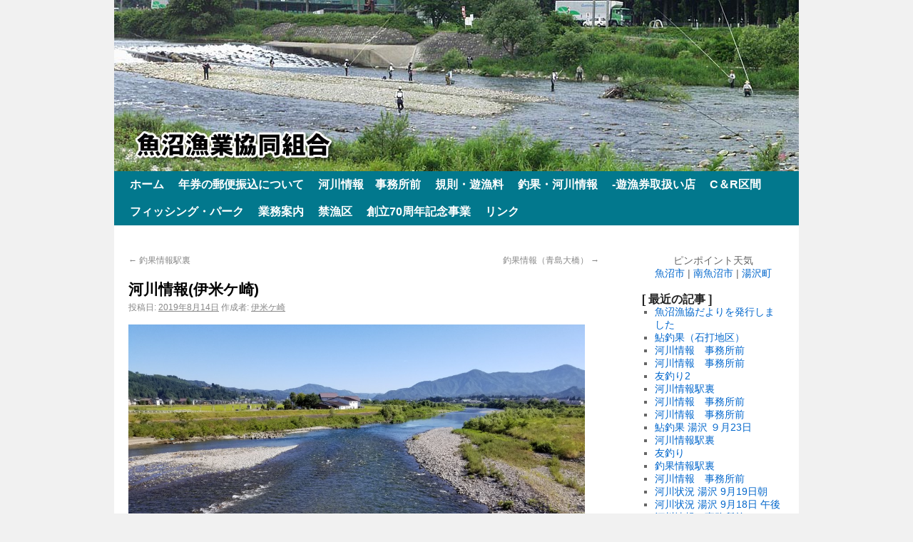

--- FILE ---
content_type: text/html; charset=UTF-8
request_url: http://www.uonuma-gyokyou.or.jp/area/koide/%E6%B2%B3%E5%B7%9D%E6%83%85%E5%A0%B1%E4%BC%8A%E7%B1%B3%E3%82%B1%E5%B4%8E-13.html
body_size: 5637
content:

<!DOCTYPE html>
<html lang="ja">
<head>
<meta charset="UTF-8" />
<title>河川情報(伊米ケ崎) | 魚沼漁業協同組合</title>
<link rel="profile" href="http://gmpg.org/xfn/11" />
<link rel="stylesheet" type="text/css" media="all" href="http://www.uonuma-gyokyou.or.jp/wp-content/themes/twentyten/style.css" />
<link rel="pingback" href="http://www.uonuma-gyokyou.or.jp/xmlrpc.php" />
<link rel="alternate" type="application/rss+xml" title="魚沼漁業協同組合 &raquo; フィード" href="http://www.uonuma-gyokyou.or.jp/feed" />
<link rel="alternate" type="application/rss+xml" title="魚沼漁業協同組合 &raquo; コメントフィード" href="http://www.uonuma-gyokyou.or.jp/comments/feed" />
<link rel='stylesheet' id='esl-slideshow-css'  href='http://www.uonuma-gyokyou.or.jp/wp-content/plugins/easing-slider/css/slideshow.min.css?ver=2.1.2' type='text/css' media='all' />
<script type='text/javascript'>
/* <![CDATA[ */
window.CKEDITOR_BASEPATH = "http://www.uonuma-gyokyou.or.jp/wp-content/plugins/ckeditor-for-wordpress/ckeditor/";
var ckeditorSettings = { "textarea_id": "comment", "pluginPath": "http:\/\/www.uonuma-gyokyou.or.jp\/wp-content\/plugins\/ckeditor-for-wordpress\/", "autostart": true, "excerpt_state": false, "qtransEnabled": false, "outputFormat": { "indent": true, "breakBeforeOpen": true, "breakAfterOpen": true, "breakBeforeClose": true, "breakAfterClose": true }, "configuration": { "height": "160px", "skin": "moono", "scayt_autoStartup": false, "entities": true, "entities_greek": true, "entities_latin": true, "toolbar": "WordpressBasic", "templates_files": [ "http:\/\/www.uonuma-gyokyou.or.jp\/wp-content\/plugins\/ckeditor-for-wordpress\/ckeditor.templates.js" ], "stylesCombo_stylesSet": "wordpress:http:\/\/www.uonuma-gyokyou.or.jp\/wp-content\/plugins\/ckeditor-for-wordpress\/ckeditor.styles.js", "allowedContent": true, "customConfig": "http:\/\/www.uonuma-gyokyou.or.jp\/wp-content\/plugins\/ckeditor-for-wordpress\/ckeditor.config.js" }, "externalPlugins": [  ], "additionalButtons": [  ] }
/* ]]> */
</script><style type="text/css">
			#content table.cke_editor { margin:0; }
			#content table.cke_editor tr td { padding:0;border:0; }
		</style><script type='text/javascript' src='//ajax.googleapis.com/ajax/libs/prototype/1.7.1.0/prototype.js?ver=1.7.1'></script>
<script type='text/javascript' src='//ajax.googleapis.com/ajax/libs/scriptaculous/1.9.0/scriptaculous.js?ver=1.9.0'></script>
<script type='text/javascript' src='//ajax.googleapis.com/ajax/libs/scriptaculous/1.9.0/effects.js?ver=1.9.0'></script>
<script type='text/javascript' src='http://www.uonuma-gyokyou.or.jp/wp-content/plugins/lightbox-2/lightbox-resize.js?ver=1.8'></script>
<script type='text/javascript' src='http://www.uonuma-gyokyou.or.jp/wp-content/plugins/ckeditor-for-wordpress/ckeditor/ckeditor.js?t=F7J8&#038;ver=4.5.3.3'></script>
<script type='text/javascript' src='http://www.uonuma-gyokyou.or.jp/wp-includes/js/jquery/jquery.js?ver=1.8.3'></script>
<script type='text/javascript' src='http://www.uonuma-gyokyou.or.jp/wp-content/plugins/ckeditor-for-wordpress/includes/ckeditor.utils.js?t=F7J8&#038;ver=4.5.3.3'></script>
<script type='text/javascript' src='http://www.uonuma-gyokyou.or.jp/wp-content/plugins/ckeditor-for-wordpress/includes/ckeditor.comment-reply.js?ver=20100901'></script>
<script type='text/javascript' src='http://www.uonuma-gyokyou.or.jp/wp-content/plugins/easing-slider/js/slideshow.min.js?ver=2.1.2'></script>
<link rel="EditURI" type="application/rsd+xml" title="RSD" href="http://www.uonuma-gyokyou.or.jp/xmlrpc.php?rsd" />
<link rel="wlwmanifest" type="application/wlwmanifest+xml" href="http://www.uonuma-gyokyou.or.jp/wp-includes/wlwmanifest.xml" /> 
<link rel='prev' title='釣果情報駅裏' href='http://www.uonuma-gyokyou.or.jp/area/koide/%e9%87%a3%e6%9e%9c%e6%83%85%e5%a0%b1%e9%a7%85%e8%a3%8f.html' />
<link rel='next' title='釣果情報（青島大橋）' href='http://www.uonuma-gyokyou.or.jp/area/koide/%e9%87%a3%e6%9e%9c%e6%83%85%e5%a0%b1%ef%bc%88%e9%9d%92%e5%b3%b6%e5%a4%a7%e6%a9%8b%ef%bc%89-49.html' />
<meta name="generator" content="WordPress 3.5.2" />
<link rel='canonical' href='http://www.uonuma-gyokyou.or.jp/area/koide/%e6%b2%b3%e5%b7%9d%e6%83%85%e5%a0%b1%e4%bc%8a%e7%b1%b3%e3%82%b1%e5%b4%8e-13.html' />
<link rel='shortlink' href='http://www.uonuma-gyokyou.or.jp/?p=14568' />
 <style type="text/css"> .easingsliderlite { border-color: #d3d3d3; border-width: 1px; border-style: solid; } .easingsliderlite .easingsliderlite-arrows.easingsliderlite-next, .easingsliderlite .easingsliderlite-arrows.easingsliderlite-prev { } .easingsliderlite .easingsliderlite-arrows.easingsliderlite-next { background-image: url(http://wp.uonuma-gyokyou.or.jp/wp-content/plugins/easing-slider/images/slideshow_arrow_next.png); } .easingsliderlite .easingsliderlite-arrows.easingsliderlite-prev { background-image: url(http://wp.uonuma-gyokyou.or.jp/wp-content/plugins/easing-slider/images/slideshow_arrow_prev.png); } .easingsliderlite .easingsliderlite-pagination .easingsliderlite-icon { } .easingsliderlite .easingsliderlite-pagination .easingsliderlite-icon.inactive { background-image: url(http://wp.uonuma-gyokyou.or.jp/wp-content/plugins/easing-slider/images/slideshow_icon_inactive.png); } .easingsliderlite .easingsliderlite-pagination .easingsliderlite-icon.active { background-image: url(http://wp.uonuma-gyokyou.or.jp/wp-content/plugins/easing-slider/images/slideshow_icon_active.png); } </style> 
	<!-- begin lightbox scripts -->
	<script type="text/javascript">
    //<![CDATA[
    document.write('<link rel="stylesheet" href="http://www.uonuma-gyokyou.or.jp/wp-content/plugins/lightbox-2/Themes/White/lightbox.css" type="text/css" media="screen" />');
    //]]>
    </script>
	<!-- end lightbox scripts -->
<!-- BEGIN: WP Social Bookmarking Light -->
<script type="text/javascript" src="http://connect.facebook.net/ja_JP/all.js#xfbml=1"></script>
<style type="text/css">
div.wp_social_bookmarking_light{border:0 !important;padding:0px 0 0px 0 !important;margin:0 !important;}
div.wp_social_bookmarking_light div{float:right !important;border:0 !important;padding:0 4px 0px 0 !important;margin:0 !important;height:21px !important;text-indent:0 !important;}
div.wp_social_bookmarking_light img{border:0 !important;padding:0;margin:0;vertical-align:top !important;}
.wp_social_bookmarking_light_clear{clear:both !important;}
</style>
<!-- END: WP Social Bookmarking Light -->
<style type="text/css" id="custom-background-css">
body.custom-background { background-color: #f1f1f1; }
</style>
</head>

<body class="single single-post postid-14568 single-format-standard custom-background">
<div id="wrapper" class="hfeed">
	<div id="header">
		<div id="masthead">
			<div id="branding" role="banner">
				
				<a href="http://www.uonuma-gyokyou.or.jp/" >
						<img src="/wp-content/uploads/2013/09/top-image.jpg" width="960" height="240" alt="魚沼漁業協同組合" title="魚沼漁業協同組合" />
</a>
								</div><!-- #branding -->

			<div id="access" role="navigation">
			  				<div class="skip-link screen-reader-text"><a href="#content" title="コンテンツへ移動">コンテンツへ移動</a></div>
								<div class="menu"><ul><li ><a href="http://www.uonuma-gyokyou.or.jp/" title="ホーム">ホーム</a></li><li class="page_item page-item-3562"><a href="http://www.uonuma-gyokyou.or.jp/%e5%b9%b4%e5%88%b8%e3%81%ae%e9%83%b5%e4%be%bf%e6%8c%af%e8%be%bc%e3%81%ab%e3%81%a4%e3%81%84%e3%81%a6">年券の郵便振込について</a></li><li class="page_item page-item-26491"><a href="http://www.uonuma-gyokyou.or.jp/%e6%b2%b3%e5%b7%9d%e6%83%85%e5%a0%b1%e3%80%80%e4%ba%8b%e5%8b%99%e6%89%80%e5%89%8d">河川情報　事務所前</a></li><li class="page_item page-item-9"><a href="http://www.uonuma-gyokyou.or.jp/charge">規則・遊漁料</a></li><li class="page_item page-item-746"><a href="http://www.uonuma-gyokyou.or.jp/ayu-live">釣果・河川情報</a><ul class='children'><li class="page_item page-item-784"><a href="http://www.uonuma-gyokyou.or.jp/ayu-live/yuzawa">釣果・河川情報 湯沢エリア</a></li><li class="page_item page-item-786"><a href="http://www.uonuma-gyokyou.or.jp/ayu-live/shiozawa">釣果・河川情報 塩沢エリア</a></li><li class="page_item page-item-826"><a href="http://www.uonuma-gyokyou.or.jp/ayu-live/muikamachi">釣果・河川情報 六日町エリア</a></li><li class="page_item page-item-838"><a href="http://www.uonuma-gyokyou.or.jp/ayu-live/yamato">釣果・河川情報 大和エリア</a></li><li class="page_item page-item-839"><a href="http://www.uonuma-gyokyou.or.jp/ayu-live/koidegou">釣果・河川情報 小出郷エリア</a></li></ul></li><li class="page_item page-item-13"><a href="http://www.uonuma-gyokyou.or.jp/area">-遊漁券取扱い店</a><ul class='children'><li class="page_item page-item-21567"><a href="http://www.uonuma-gyokyou.or.jp/area/%e9%81%8a%e6%bc%81%e5%88%b8%e3%83%bb%e3%81%8a%e3%81%a8%e3%82%8a%e9%ae%8e%e8%b2%a9%e5%a3%b2%e6%89%80%e3%80%80%e5%a1%a9%e6%b2%a2">遊漁券・おとり鮎販売所　塩沢</a></li></ul></li><li class="page_item page-item-20190"><a href="http://www.uonuma-gyokyou.or.jp/c%ef%bc%86r%e5%8c%ba%e9%96%93">C＆R区間</a></li><li class="page_item page-item-24"><a href="http://www.uonuma-gyokyou.or.jp/fishingpark">フィッシング・パーク</a></li><li class="page_item page-item-188"><a href="http://www.uonuma-gyokyou.or.jp/gyoumu">業務案内</a></li><li class="page_item page-item-13994"><a href="http://www.uonuma-gyokyou.or.jp/%e7%a6%81%e6%bc%81%e5%8c%ba">禁漁区</a></li><li class="page_item page-item-16650"><a href="http://www.uonuma-gyokyou.or.jp/%e5%89%b5%e7%ab%8b70%e5%91%a8%e5%b9%b4%e8%a8%98%e5%bf%b5%e4%ba%8b%e6%a5%ad">創立70周年記念事業</a></li><li class="page_item page-item-21"><a href="http://www.uonuma-gyokyou.or.jp/link">リンク</a></li></ul></div>
			</div><!-- #access -->
		</div><!-- #masthead -->
	</div><!-- #header -->

	<div id="main">

		<div id="container">
			<div id="content" role="main">
			

				<div id="nav-above" class="navigation">
					<div class="nav-previous"><a href="http://www.uonuma-gyokyou.or.jp/area/koide/%e9%87%a3%e6%9e%9c%e6%83%85%e5%a0%b1%e9%a7%85%e8%a3%8f.html" rel="prev"><span class="meta-nav">&larr;</span> 釣果情報駅裏</a></div>
					<div class="nav-next"><a href="http://www.uonuma-gyokyou.or.jp/area/koide/%e9%87%a3%e6%9e%9c%e6%83%85%e5%a0%b1%ef%bc%88%e9%9d%92%e5%b3%b6%e5%a4%a7%e6%a9%8b%ef%bc%89-49.html" rel="next">釣果情報（青島大橋） <span class="meta-nav">&rarr;</span></a></div>
				</div><!-- #nav-above -->

				<div id="post-14568" class="post-14568 post type-post status-publish format-standard hentry category-koide">
					<h1 class="entry-title">河川情報(伊米ケ崎)</h1>

					<div class="entry-meta">
						<span class="meta-prep meta-prep-author">投稿日:</span> <a href="http://www.uonuma-gyokyou.or.jp/area/koide/%e6%b2%b3%e5%b7%9d%e6%83%85%e5%a0%b1%e4%bc%8a%e7%b1%b3%e3%82%b1%e5%b4%8e-13.html" title="10:17 AM" rel="bookmark"><span class="entry-date">2019年8月14日</span></a> <span class="meta-sep">作成者:</span> <span class="author vcard"><a class="url fn n" href="http://www.uonuma-gyokyou.or.jp/author/koidegou4" title="伊米ケ崎 の投稿をすべて表示">伊米ケ崎</a></span>					</div><!-- .entry-meta -->

					<div class="entry-content">
<p>
 
<a href="http://www.uonuma-gyokyou.or.jp/wp-content/uploads/2019/08/20190814_080853.jpg" rel="lightbox"><img src="http://www.uonuma-gyokyou.or.jp/wp-content/uploads/2019/08/20190814_080853-1024x768.jpg" width="640" height="480" alt="" title="20190814_080853" /></a>
</p>
<p>
日付：８月14日 場所：福山橋下流<br />
釣果： <br />
河川状況：濁りなし、水量は日増しに落ちています。<br />
混雑状況：</p>
<p>
流心も石あかも付いて来ました。<br />
爆釣りはないですが、期待はーーー。<br />
他の情報によると、堀ノ内が熱い❗とか<br />
25cmクラスも混じるとか。<br />
写真2は、三用川出会い。</p>
<p>
 
<a href="http://www.uonuma-gyokyou.or.jp/wp-content/uploads/2019/08/20190814_080539.jpg" rel="lightbox"><img src="http://www.uonuma-gyokyou.or.jp/wp-content/uploads/2019/08/20190814_080539-150x150.jpg" width="150" height="150" alt="" title="20190814_080539" /></a>
 
 
<a href="" rel="lightbox"><img src="" width="" height="" alt="" title="河川情報(伊米ケ崎)" /></a>
 
 
<a href="" rel="lightbox"><img src="" width="" height="" alt="" title="河川情報(伊米ケ崎)" /></a>
</p>
						<div class='wp_social_bookmarking_light'><div><fb:like href="http://www.uonuma-gyokyou.or.jp/area/koide/%e6%b2%b3%e5%b7%9d%e6%83%85%e5%a0%b1%e4%bc%8a%e7%b1%b3%e3%82%b1%e5%b4%8e-13.html" send="false" layout="button_count" width="100" show_faces="false" action="like" colorscheme="light" font=""></fb:like></div><div><iframe allowtransparency="true" frameborder="0" scrolling="no" src="http://platform.twitter.com/widgets/tweet_button.html?url=http%3A%2F%2Fwww.uonuma-gyokyou.or.jp%2Farea%2Fkoide%2F%25e6%25b2%25b3%25e5%25b7%259d%25e6%2583%2585%25e5%25a0%25b1%25e4%25bc%258a%25e7%25b1%25b3%25e3%2582%25b1%25e5%25b4%258e-13.html&amp;text=%E6%B2%B3%E5%B7%9D%E6%83%85%E5%A0%B1%28%E4%BC%8A%E7%B1%B3%E3%82%B1%E5%B4%8E%29&amp;lang=ja&amp;count=horizontal" style="width:130px; height:20px;"></iframe></div></div><br class='wp_social_bookmarking_light_clear' />
											</div><!-- .entry-content -->


					<div class="entry-utility">
						カテゴリー: <a href="http://www.uonuma-gyokyou.or.jp/category/area/koide" title="小出郷 の投稿をすべて表示" rel="category tag">小出郷</a> &nbsp; <a href="http://www.uonuma-gyokyou.or.jp/area/koide/%e6%b2%b3%e5%b7%9d%e6%83%85%e5%a0%b1%e4%bc%8a%e7%b1%b3%e3%82%b1%e5%b4%8e-13.html" title="河川情報(伊米ケ崎) へのパーマリンク" rel="bookmark">パーマリンク</a>											</div><!-- .entry-utility -->
				</div><!-- #post-## -->

				<div id="nav-below" class="navigation">
					<div class="nav-previous"><a href="http://www.uonuma-gyokyou.or.jp/area/koide/%e9%87%a3%e6%9e%9c%e6%83%85%e5%a0%b1%e9%a7%85%e8%a3%8f.html" rel="prev"><span class="meta-nav">&larr;</span> 釣果情報駅裏</a></div>
					<div class="nav-next"><a href="http://www.uonuma-gyokyou.or.jp/area/koide/%e9%87%a3%e6%9e%9c%e6%83%85%e5%a0%b1%ef%bc%88%e9%9d%92%e5%b3%b6%e5%a4%a7%e6%a9%8b%ef%bc%89-49.html" rel="next">釣果情報（青島大橋） <span class="meta-nav">&rarr;</span></a></div>
				</div><!-- #nav-below -->

				
			<div id="comments">



								
</div><!-- #comments -->


			</div><!-- #content -->
		</div><!-- #container -->


		<div id="primary" class="widget-area" role="complementary">
			<ul class="xoxo">

<li id="text-2" class="widget-container widget_text">			<div class="textwidget"><script language="javascript" charset="euc-jp" type="text/javascript" src="http://weather.livedoor.com/plugin/common/forecast/15.js"></script>
<p align="center">ピンポイント天気<br>
<a href="http://tenki.jp/forecast/point-827.html" target="_new">魚沼市</a> | <a href="http://tenki.jp/forecast/point-828.html" target="_new">南魚沼市</a> | <a href="http://tenki.jp/forecast/point-836.html" target="_new">湯沢町</a></p></div>
		</li>		<li id="recent-posts-2" class="widget-container widget_recent_entries">		<h3 class="widget-title">[ 最近の記事 ]</h3>		<ul>
					<li>
				<a href="http://www.uonuma-gyokyou.or.jp/info/%e9%ad%9a%e6%b2%bc%e6%bc%81%e5%8d%94%e3%81%a0%e3%82%88%e3%82%8ano-84%e3%82%92%e7%99%ba%e8%a1%8c%e3%81%97%e3%81%be%e3%81%97%e3%81%9f.html" title="魚沼漁協だよりを発行しました">魚沼漁協だよりを発行しました</a>
						</li>
					<li>
				<a href="http://www.uonuma-gyokyou.or.jp/area/shiozawa/%e9%ae%8e%e9%87%a3%e6%9e%9c%ef%bc%88%e7%9f%b3%e6%89%93%e5%9c%b0%e5%8c%ba%ef%bc%89-57.html" title="鮎釣果（石打地区）">鮎釣果（石打地区）</a>
						</li>
					<li>
				<a href="http://www.uonuma-gyokyou.or.jp/info/%e6%b2%b3%e5%b7%9d%e6%83%85%e5%a0%b1%e3%80%80%e4%ba%8b%e5%8b%99%e6%89%80%e5%89%8d-97.html" title="河川情報　事務所前">河川情報　事務所前</a>
						</li>
					<li>
				<a href="http://www.uonuma-gyokyou.or.jp/info/%e6%b2%b3%e5%b7%9d%e6%83%85%e5%a0%b1%e3%80%80%e4%ba%8b%e5%8b%99%e6%89%80%e5%89%8d-96.html" title="河川情報　事務所前">河川情報　事務所前</a>
						</li>
					<li>
				<a href="http://www.uonuma-gyokyou.or.jp/area/koide/%e5%8f%8b%e9%87%a3%e3%82%8a2.html" title="友釣り2">友釣り2</a>
						</li>
					<li>
				<a href="http://www.uonuma-gyokyou.or.jp/area/koide/%e6%b2%b3%e5%b7%9d%e6%83%85%e5%a0%b1%e9%a7%85%e8%a3%8f-30.html" title="河川情報駅裏">河川情報駅裏</a>
						</li>
					<li>
				<a href="http://www.uonuma-gyokyou.or.jp/info/%e6%b2%b3%e5%b7%9d%e6%83%85%e5%a0%b1%e3%80%80%e4%ba%8b%e5%8b%99%e6%89%80%e5%89%8d-95.html" title="河川情報　事務所前">河川情報　事務所前</a>
						</li>
					<li>
				<a href="http://www.uonuma-gyokyou.or.jp/info/%e6%b2%b3%e5%b7%9d%e6%83%85%e5%a0%b1%e3%80%80%e4%ba%8b%e5%8b%99%e6%89%80%e5%89%8d-94.html" title="河川情報　事務所前">河川情報　事務所前</a>
						</li>
					<li>
				<a href="http://www.uonuma-gyokyou.or.jp/area/yuzawa/%e9%ae%8e%e9%87%a3%e6%9e%9c-%e6%b9%af%e6%b2%a2-%ef%bc%99%e6%9c%8823%e6%97%a5.html" title="鮎釣果 湯沢 ９月23日">鮎釣果 湯沢 ９月23日</a>
						</li>
					<li>
				<a href="http://www.uonuma-gyokyou.or.jp/area/koide/%e6%b2%b3%e5%b7%9d%e6%83%85%e5%a0%b1%e9%a7%85%e8%a3%8f-29.html" title="河川情報駅裏">河川情報駅裏</a>
						</li>
					<li>
				<a href="http://www.uonuma-gyokyou.or.jp/area/koide/%e5%8f%8b%e9%87%a3%e3%82%8a.html" title="友釣り">友釣り</a>
						</li>
					<li>
				<a href="http://www.uonuma-gyokyou.or.jp/area/koide/%e9%87%a3%e6%9e%9c%e6%83%85%e5%a0%b1%e9%a7%85%e8%a3%8f-91.html" title="釣果情報駅裏">釣果情報駅裏</a>
						</li>
					<li>
				<a href="http://www.uonuma-gyokyou.or.jp/info/%e6%b2%b3%e5%b7%9d%e6%83%85%e5%a0%b1%e3%80%80%e4%ba%8b%e5%8b%99%e6%89%80%e5%89%8d-93.html" title="河川情報　事務所前">河川情報　事務所前</a>
						</li>
					<li>
				<a href="http://www.uonuma-gyokyou.or.jp/area/yuzawa/%e6%b2%b3%e5%b7%9d%e7%8a%b6%e6%b3%81-%e6%b9%af%e6%b2%a2-9%e6%9c%8819%e6%97%a5%e6%9c%9d.html" title="河川状況 湯沢 9月19日朝">河川状況 湯沢 9月19日朝</a>
						</li>
					<li>
				<a href="http://www.uonuma-gyokyou.or.jp/area/yuzawa/%e6%b2%b3%e5%b7%9d%e7%8a%b6%e6%b3%81-%e6%b9%af%e6%b2%a2-9%e6%9c%8818%e6%97%a5-%e5%8d%88%e5%be%8c.html" title="河川状況 湯沢 9月18日 午後">河川状況 湯沢 9月18日 午後</a>
						</li>
					<li>
				<a href="http://www.uonuma-gyokyou.or.jp/info/%e6%b2%b3%e5%b7%9d%e6%83%85%e5%a0%b1%e3%80%80%e4%ba%8b%e5%8b%99%e6%89%80%e5%89%8d-92.html" title="河川情報　事務所前">河川情報　事務所前</a>
						</li>
					<li>
				<a href="http://www.uonuma-gyokyou.or.jp/area/koide/%e6%b2%b3%e5%b7%9d%e6%83%85%e5%a0%b1%e9%a7%85%e8%a3%8f-28.html" title="河川情報駅裏">河川情報駅裏</a>
						</li>
					<li>
				<a href="http://www.uonuma-gyokyou.or.jp/area/koide/%e9%87%a3%e6%9e%9c%e6%83%85%e5%a0%b1%e9%a7%85%e8%a3%8f-90.html" title="釣果情報駅裏">釣果情報駅裏</a>
						</li>
					<li>
				<a href="http://www.uonuma-gyokyou.or.jp/area/yamato/%e6%b5%a6%e4%bd%90%e3%80%80%e3%81%be%e3%81%a0%e3%81%be%e3%81%a0%e9%87%a3%e3%82%8c%e3%81%be%e3%81%99%e3%80%82.html" title="浦佐　まだまだ釣れます。">浦佐　まだまだ釣れます。</a>
						</li>
					<li>
				<a href="http://www.uonuma-gyokyou.or.jp/area/koide/%e9%87%a3%e6%9e%9c%e6%83%85%e5%a0%b1%e9%a7%85%e8%a3%8f-89.html" title="釣果情報駅裏">釣果情報駅裏</a>
						</li>
					<li>
				<a href="http://www.uonuma-gyokyou.or.jp/info/%e6%b2%b3%e5%b7%9d%e6%83%85%e5%a0%b1%e3%80%80%e4%ba%8b%e5%8b%99%e6%89%80%e5%89%8d-91.html" title="河川情報　事務所前">河川情報　事務所前</a>
						</li>
					<li>
				<a href="http://www.uonuma-gyokyou.or.jp/area/koide/%e9%87%a3%e6%9e%9c%e6%83%85%e5%a0%b1%e9%a7%85%e8%a3%8f-88.html" title="釣果情報駅裏">釣果情報駅裏</a>
						</li>
					<li>
				<a href="http://www.uonuma-gyokyou.or.jp/area/muikamachi/%e5%9d%82%e6%88%b8%e6%a9%8b9%e6%9c%8815%e6%97%a5-2.html" title="坂戸橋9月15日">坂戸橋9月15日</a>
						</li>
					<li>
				<a href="http://www.uonuma-gyokyou.or.jp/area/koide/%e6%b2%b3%e5%b7%9d%e6%83%85%e5%a0%b1%e9%a7%85%e8%a3%8f-27.html" title="河川情報駅裏">河川情報駅裏</a>
						</li>
					<li>
				<a href="http://www.uonuma-gyokyou.or.jp/area/koide/%e6%b2%b3%e5%b7%9d%e6%83%85%e5%a0%b1%e9%a7%85%e8%a3%8f-26.html" title="河川情報駅裏">河川情報駅裏</a>
						</li>
					<li>
				<a href="http://www.uonuma-gyokyou.or.jp/area/muikamachi/%e5%9d%82%e6%88%b8%e6%a9%8b9%e6%9c%8814%e6%97%a5%e3%83%bc%ef%bc%92.html" title="坂戸橋9月14日ー２">坂戸橋9月14日ー２</a>
						</li>
					<li>
				<a href="http://www.uonuma-gyokyou.or.jp/area/muikamachi/%e5%9d%82%e6%88%b8%e6%a9%8b9%e6%9c%8814%e6%97%a5-2.html" title="坂戸橋9月14日">坂戸橋9月14日</a>
						</li>
					<li>
				<a href="http://www.uonuma-gyokyou.or.jp/area/koide/%e6%bf%80%e6%b8%8b.html" title="激渋">激渋</a>
						</li>
					<li>
				<a href="http://www.uonuma-gyokyou.or.jp/area/muikamachi/%e5%9d%82%e6%88%b8%e6%a9%8b9%e6%9c%8813%e6%97%a5-2.html" title="坂戸橋9月13日">坂戸橋9月13日</a>
						</li>
					<li>
				<a href="http://www.uonuma-gyokyou.or.jp/area/koide/%e9%87%a3%e6%9e%9c%e6%83%85%e5%a0%b1%e9%a7%85%e8%a3%8f-87.html" title="釣果情報駅裏">釣果情報駅裏</a>
						</li>
				</ul>
		</li><li id="categories-2" class="widget-container widget_categories"><h3 class="widget-title">[ カテゴリー ]</h3>		<ul>
	<li class="cat-item cat-item-1"><a href="http://www.uonuma-gyokyou.or.jp/category/info" title="お知らせ に含まれる投稿をすべて表示">お知らせ</a>
</li>
	<li class="cat-item cat-item-3"><a href="http://www.uonuma-gyokyou.or.jp/category/area" title="エリア別情報 に含まれる投稿をすべて表示">エリア別情報</a>
</li>
	<li class="cat-item cat-item-6"><a href="http://www.uonuma-gyokyou.or.jp/category/area/muikamachi" title="六日町 に含まれる投稿をすべて表示">六日町</a>
</li>
	<li class="cat-item cat-item-5"><a href="http://www.uonuma-gyokyou.or.jp/category/area/shiozawa" title="塩沢 に含まれる投稿をすべて表示">塩沢</a>
</li>
	<li class="cat-item cat-item-7"><a href="http://www.uonuma-gyokyou.or.jp/category/area/yamato" title="大和 に含まれる投稿をすべて表示">大和</a>
</li>
	<li class="cat-item cat-item-8"><a href="http://www.uonuma-gyokyou.or.jp/category/area/koide" title="小出郷 に含まれる投稿をすべて表示">小出郷</a>
</li>
	<li class="cat-item cat-item-4"><a href="http://www.uonuma-gyokyou.or.jp/category/area/yuzawa" title="湯沢 に含まれる投稿をすべて表示">湯沢</a>
</li>
		</ul>
</li>			</ul>
		</div><!-- #primary .widget-area -->

	</div><!-- #main -->

	<div id="footer" role="contentinfo">
		<div id="colophon">



			<div id="" align="center">
<b>魚沼漁業協同組合</b>　〒946-0021 新潟県魚沼市佐梨1105-16　電話 025-792-0261 FAX 025-792-5224
			</div><!-- #site-info -->

		</div><!-- #colophon -->
	</div><!-- #footer -->

</div><!-- #wrapper -->

</body>
</html>
